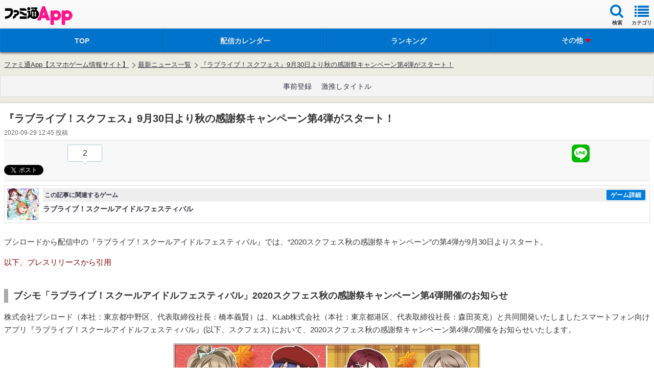

--- FILE ---
content_type: text/html; charset=utf-8
request_url: https://www.google.com/recaptcha/api2/aframe
body_size: 267
content:
<!DOCTYPE HTML><html><head><meta http-equiv="content-type" content="text/html; charset=UTF-8"></head><body><script nonce="u-6m3zbxzCLbMZzbNUrN0g">/** Anti-fraud and anti-abuse applications only. See google.com/recaptcha */ try{var clients={'sodar':'https://pagead2.googlesyndication.com/pagead/sodar?'};window.addEventListener("message",function(a){try{if(a.source===window.parent){var b=JSON.parse(a.data);var c=clients[b['id']];if(c){var d=document.createElement('img');d.src=c+b['params']+'&rc='+(localStorage.getItem("rc::a")?sessionStorage.getItem("rc::b"):"");window.document.body.appendChild(d);sessionStorage.setItem("rc::e",parseInt(sessionStorage.getItem("rc::e")||0)+1);localStorage.setItem("rc::h",'1769826123486');}}}catch(b){}});window.parent.postMessage("_grecaptcha_ready", "*");}catch(b){}</script></body></html>

--- FILE ---
content_type: text/css
request_url: https://app.famitsu.com/wp-content/themes/famitsu/css/feature/smt_famitsu_app_feature.css?v=17254976021
body_size: 2787
content:
@CHARSET "UTF-8";


.font-style1{
	font-weight: bold;
	margin: 0 3px 0 0;
}

/*--【2016.11.18 作成福井】-------------------
 * base(共通部分)
 *--------------------------------------------*/
 
.toku-frame-space{
	padding: 15px 10px;
}

.toku-icon-new, .toku-icon-up{
	padding: 1px 3px;
	margin: 0 3px 0 0;
	color: #fff;
	font-size: 10px;
	font-weight: bold;
}
.toku-icon-new{
	background: #ff0000;
}
.toku-icon-up{
	background: #66cc33;
}
.area-main-section{
	margin: 0 0 20px;
}

.indivi-data-area4 img{
    height: auto;
}

.individual-visual-img{
	border: solid 7px #fff;
	box-shadow:0px 0px 4px 0px #bebebe;
	-moz-box-shadow:0px 0px 4px 0px #bebebe;
	-webkit-box-shadow:0px 0px 4px 0px #bebebe;
	position: relative;
}


/*---------------------------------------------
 * 既存cssの特集ページ上書き
 *--------------------------------------------*/

.FEATURE-MAIN img{
	width: 100%;
}
.FEATURE-MAIN a.toku-link-area{
	display: block;
	padding: 5px;
}
.FEATURE-MAIN .contents-root-02{
	background: none;
	box-shadow: none;
	margin: 20px 0;
}
#apps-lanking.contents-root,
#before-regist.contents-root{
	margin: 24px 0 0;
}
.more-link a,
.FEATURE-MAIN .list-device a.toku-link-area{
	color: #333;
}
.FEATURE-MAIN .contents-root-02:before{
	border: 0;
}
.FEATURE-MAIN header.contents-header{
	padding: 35px 8px 6px;
	border-bottom: 0;
}
.FEATURE-MAIN .contents-root-02-nav{
	letter-spacing: -.4em; /* 文字間を詰めて隙間をなくす */
	line-height: 0.6;
}
.FEATURE-MAIN .contents-root-02-nav li{
	margin: 0 2px 0 0;
	float: none;
	display: inline-block;
	letter-spacing: normal; /* 文字間を元に戻す */
}
.FEATURE-MAIN .contents-root-02-nav a{
	border-radius:6px 6px 0px 0px ;
	-moz-border-radius:6px 6px 0px 0px ;
	-webkit-border-radius:6px 6px 0px 0px ;
	background: #fff;
	font-size: 16px;
	margin: 0 0 2px;
	padding: 10px 14px;
}

.FEATURE-MAIN .contents-root-02-nav a.current{
	font-size: 22px;
	color: #666;
	border: none;
	margin: 0;
	padding: 17px;
}
@media screen and (min-width: 460px){
	.FEATURE-MAIN .contents-root-02-nav a{
		padding: 12px 40px;
	}
	.FEATURE-MAIN .contents-root-02-nav a.current{
		padding: 19px 40px;
	}
}

.FEATURE-MAIN .list-device,
.article-main-spacer1{
	padding: 15px 10px;
}
.FEATURE-MAIN .social-btn-wrpper{
	padding: 8px 5px;
}




/*---------------------------------------------
 * toku-frame-box(特集一覧)
 *--------------------------------------------*/
 
.toku-frame-box li.toku-frame-table{
	background: #fff;
	box-shadow:0px 0px 3px 0px #bebebe;
	-moz-box-shadow:0px 0px 3px 0px #bebebe;
	-webkit-box-shadow:0px 0px 3px 0px #bebebe;
	border-radius:5px;
	-moz-border-radius:5px;
	-webkit-border-radius:5px;
	border-collapse: separate;
    position: relative;
    margin: 0 0 20px;
}
.toku-frame-box li.toku-frame-table:last-child{
    margin: 0;
}

.toku-stage-table{
	display: table;
	width: 100%;
}
.toku-stage-table div.toku-stage-data1,
.toku-stage-table div.toku-stage-data2,
.toku-stage-table div.toku-stage-data3{
	display: table-cell;
}

.toku-stage-table div.toku-stage-data3{
	width: 18px;
	background: #3399ff;
	border-radius:0px 5px 5px 0px ;
	-moz-border-radius:0px 5px 5px 0px ;
	-webkit-border-radius:0px 5px 5px 0px ;
}



/*--【特集画像のサイズ】-----------------------------------*/

.toku-stage-data1{
	vertical-align: middle;
	width: 25%;
}
.SELECT-FEATURE-AREA .toku-stage-data1{
	width: 40%;
}

.toku-stage-data1 img{
	border-radius:5px;
	-moz-border-radius:5px;
	-webkit-border-radius:5px;
}
/*--【ここまで】---------*/


.toku-stage-data2{
	vertical-align: middle;
	padding: 5px 22px 5px 13px;
}
	.list-device .toku-stage-data2{
		padding: 5px 10px 5px 13px;
	}

.toku-detail1{
	margin: 0 0 5px;
}
.toku-detail2{
	font-size: 14px;
	line-height: 18px;
	margin: 0 0 7px;
}
.toku-detail3{
	font-size: 12px;
	text-align: right;
}

li.toku-frame-table a:after,
li.reco-apri-detail a:after,
.relation-main-table li a:after,
.indivi-data-area1 a:after{
	border-style: solid;
	border-width: 4px;
	content: "";
	display: block;
	height: 6px;
	position: absolute;
	-webkit-transform: rotate(-45deg);
	-moz-transform: rotate(-45deg);
	transform: rotate(-45deg);
	width: 6px;
	border-color: rgba(0,0,0,0.2);
	border-left: medium none;
	border-top: medium none;
	top: 50%;
	margin-top: -4px;
	right: 12px;
}
.list-device li.toku-frame-table a:after{
	border-color: rgba(255,255,255,1);
}
.relation-main-area .relation-main-table li a:after{
	border-color: rgba(51,153,253,1);
}


/*---------------------------------------------
 * recommend-frame-box(オススメアプリ)
 *--------------------------------------------*/

.recommend-frame-box{
    display:-webkit-box;
    display:-moz-box;
    display:-ms-box;
    display:-webkit-flexbox;
    display:-moz-flexbox;
    display:-ms-flexbox;
    display:-webkit-flex;
    display:-moz-flex;
    display:-ms-flex;
    display:flex;
    -webkit-box-lines:multiple;
    -moz-box-lines:multiple;
    -webkit-flex-wrap:wrap;
    -moz-flex-wrap:wrap;
    -ms-flex-wrap:wrap;
    flex-wrap:wrap;
}

li.recommend-frame-table{
	float: left;
	width: 48%;
	background: #fffff0;
	border: solid 1px #ccc;
	margin: 20px 5px 20px 5px;
	position: relative;
	
}
@media screen and (max-width: 640px){
	li.recommend-frame-table{
		width: 47%;
	}
}
@media screen and (max-width: 480px){
	li.recommend-frame-table{
		float: none;
		width: 100%;
	}
}

li.reco-category{
	color: #ff0000;
	background: #fff;
	padding: 5px;
	border: solid 1px #ccc;
	font-weight: bold;
	display: inline-block;
	border-radius:5px;
	-moz-border-radius:5px;
	-webkit-border-radius:5px;
	margin: -15px 0 0 10px;
	position: absolute;
}
li.reco-apri-detail{
	padding: 15px 0 20px;
}
ul.reco-apri-data{
	padding: 0 23px 0 0;
}
li.reco-apri-img{
	float: left;
	width: 72px;
	margin: 0 10px 5px 0;
}
li.reco-apri-title{
	padding: 5px 0 0;
}
li.reco-apri-text{
	clear: both;
	background: #fcfcfc;
	border: solid 1px #ccc;
	padding: 10px;
	font-size: 14px;
	line-height: 16px;
	color: #666;
}
.recommend-frame-table .more-link{
	position: absolute;
	bottom: -13px;
	right: 10px;
}
.recommend-frame-table .more-link a{
	color: #0074cc;
	border: solid 1px #ccc;
}

.link-toku-top a{
	color: #0074cc;
	margin-bottom:10px;
}

/*---------------------------------------------
 * (特集記事の紹介)
 *--------------------------------------------*/

p.indivi-head-text1{
	font-weight: bold;
	line-height: 20px;
}
p.indivi-head-text2{
	line-height: 20px;
	margin: 20px 0;
}
.indivi-relation1 h2{
	border-bottom: solid 1px #ccc;
	padding: 7px 5px;
}
.indivi-relation1 .relation-main-table li a{
	padding: 10px 25px 10px 0;
}
.indivi-relation1{
	margin: 20px 0;
}
ul.indivi-spec-detail{
	margin: 5px 0 0;
}

/*-----個別特集アイコンの隣の文言箇所-------*/

ul.indivi-spec-detail{
	display: table;
}
ul.indivi-spec-detail li{
	font-size: 12px;
	font-weight: normal;
}
ul.indivi-spec-detail li span{
	display: table-cell;
}
ul.indivi-spec-detail li span:first-child{
	width: 54px;
}

/*-------indivi-data-box-----*/

article.indivi-data-box{
	margin: 0 0 50px;
}
div.indivi-data-box{
	margin: 0 0 50px;
}
section.indivi-data-box{
	margin: 0 0 50px;
}

.indivi-gametitle-h2{
	font-weight: bold;
	font-size: 18px;
	background: #f4f4f4;
	padding: 10px;
	border-bottom: solid 2px #ccc;
}
.indivi-gametitle-h2 h2{
	display: block;
	border-left: solid 8px #333;
	padding: 0 0 0 8px;
}


.indivi-data-area1,
.indivi-data-area2,
.indivi-data-area3,
.indivi-data-area4{
	margin: 10px 0;
	line-height: 20px;
}
.indivi-data-area1 a{
	color: #333;
}
.indivi-data-area1{
	position: relative;
}
.indivi-data-head-table{
	display: table;
	width: 100%;
}
.indivi-data-head-table div{
	display: table-cell;
	vertical-align: top;
}
.indivi-head-cell1,
.indivi-head-cell1 img{
	width: 72px;
}
.indivi-head-cell2{
	padding: 0 25px 0 8px;
	font-size: 16px;
	font-weight: bold;
	line-height: 18px;
}
.indivi-data-area2 h3{
	background: #fffff0;
	border-top: solid 1px #ccc;
	border-bottom: solid 1px #ccc;
	padding: 10px;
	font-weight: bold;
}


ul.indivi-attention-point{
	border-bottom: solid 1px #ccc;
	padding: 0 0 0 1em;
}
.indivi-attention-point li{
	margin: 10px 5px;
	font-weight: bold;
	line-height: 1.3em;
	position: relative;
	padding: 0 0 0 0.4em;
}
.indivi-attention-point li:before{
	font-family: FontAwesome;
	content: "\f046";
	color: #d3006c;
	padding: 0 5px 0 0;
	position: absolute;
	top: 0;
	left: -1em;
}

a.apri-download-link,
a.detail-article-link{
	padding: 10px 5px;
	text-align: center;
	border: solid 1px #ccc;
	display: block;
	font-size: 20px;
}

a.apri-download-link span:before{
	content: url("../../images/feature/down_icon.png") ;
	padding: 0 5px 0 0;
}
a.detail-article-link span{
	position: relative;
}
a.detail-article-link span:before{
	content: url("../../images/feature/search_icon.png") ;
	position: absolute;
	margin: -2px 0 0 -27px;
}

.indivi-data-area4 h2{
	font-size: 20px;
	padding: 10px 5px 10px;
	border-bottom: 2px solid #aaaaaa;
}

.indivi-data-area4 h3{
	border-left: 6px solid #aaaaaa;
	font-size: 16px;
	font-weight: bold;
	padding: 0 0 0 8px;
	margin: 30px 0;
}

.indivi-data-area4 img{
    height: auto;
}

.indivi-data-area4 p{
    margin: 10px 0 10px 0;
}

.indivi-data-area4 iframe {
    max-width: 100%;
    max-height: 240px;
    display: block;
    margin: 0 auto;
}


/*---------------------------------------------
 * (関連特集、関連おすすめアプリ)
 *--------------------------------------------*/

ul.relation-main-table h3{
	font-weight: normal;
}

ul.relation-main-table li{
	border-bottom: dashed 1px #ccc;
	position: relative;
}
.relation-main-table li:last-child{
	border-bottom: none;
}
.indivi-relation1 .relation-main-table li:last-child{
	border-bottom: dashed 1px #ccc;
}

.relation-main-table li a{
	padding: 10px 25px 10px 10px;
	display: block;
	color: #4285f4;
}

/*---------------------------------------------
 * 新攻略ページ導入
 *--------------------------------------------*/

.NEW-ARTICLE-AREA ul,
.NEW-ARTICLE-AREA ol{
	list-style: none;
}
*{
	padding: 0;
	margin: 0;
}


/*---------------------------------------------
 * アプリのポイント　ショートコード
 *--------------------------------------------*/

#entry-body .indivi-attention-point h3{
	border-left-width: 0;
	border-left-style: initial;
	line-height: initial;
	margin: 0 0 0 -20px;
}

#entry-body .indivi-attention-point li{
	font-size: 95
}

.FEATURE-MAIN .line-socical-btn img{
	width: initial;
}

/*---------------------------------------------
 * 並び替えボタン
 *--------------------------------------------*/
 
.indivi-sort-navi ul{
	display: table;
	width: 100%;
	margin: 15px 0 2px;
	table-layout: fixed;
}
.indivi-sort-navi li{
	display: table-cell;
	text-align: center;
	font-weight: bold;
	font-size: 4.5vw;
	vertical-align: middle;
	border-top: solid 1px #ccc;
	border-bottom: solid 5px #0074cc;
}

.indivi-sort-navi li a{
	display: block;
	border-right: solid 1px #ccc;
	padding: 20px 0;
	color: #666;
}
.indivi-sort-navi li:first-child a{
	border-left: solid 1px #ccc;
}

.indivi-sort-navi li.active span{
	display: block;
	padding: 20px 0;
	background: #0074cc;
	color: #fff;
	border-right: solid 1px #0074cc;
}









 
